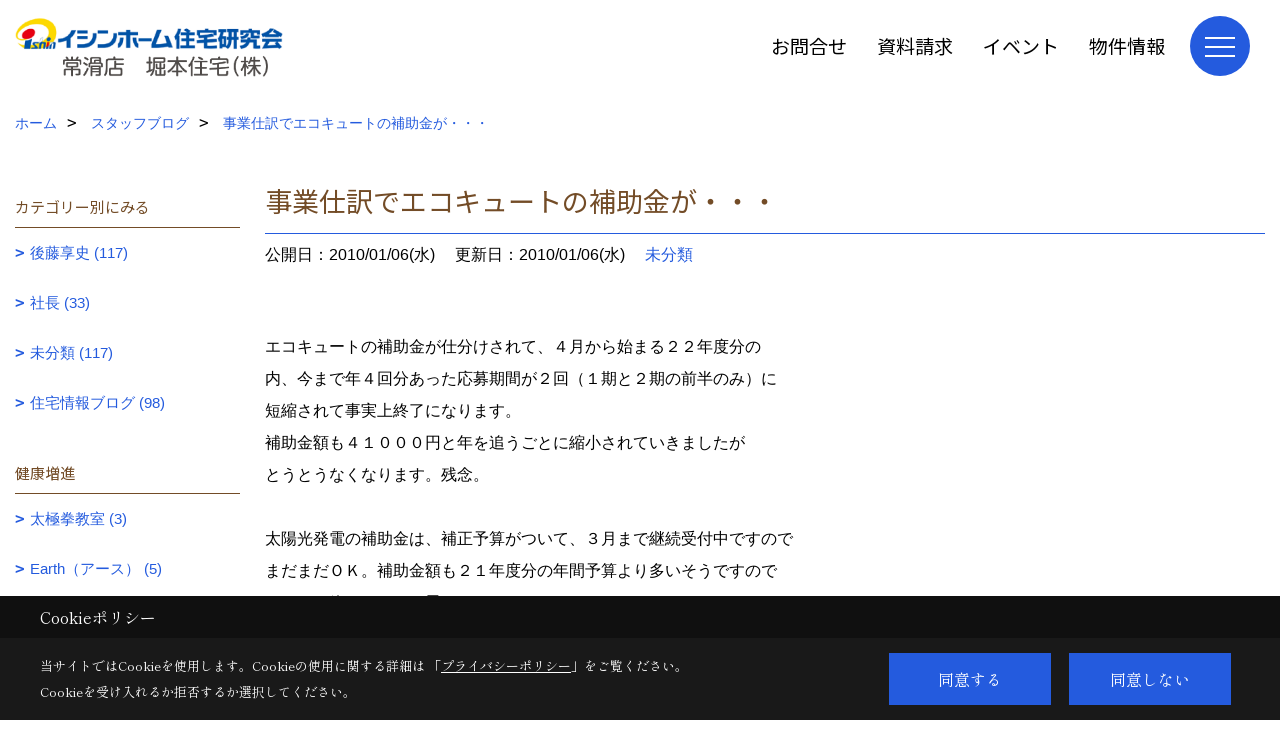

--- FILE ---
content_type: text/html; charset=UTF-8
request_url: https://www.myhome-horimoto.jp/co_diary/ji0906102101.html
body_size: 11737
content:
<!DOCTYPE html>
<html lang="ja">
<head prefix="og: http://ogp.me/ns# fb: http://ogp.me/ns/fb# article: http://ogp.me/ns/article#">
<script>if(self != top){window['ga-disable-G-P8YN55PKVW'] = true;top.location=self.location;}</script>


<script>(function(w,d,s,l,i){w[l]=w[l]||[];w[l].push({'gtm.start':
new Date().getTime(),event:'gtm.js'});var f=d.getElementsByTagName(s)[0],
j=d.createElement(s),dl=l!='dataLayer'?'&l='+l:'';j.async=true;j.src=
'https://www.googletagmanager.com/gtm.js?id='+i+dl;f.parentNode.insertBefore(j,f);
})(window,document,'script','dataLayer','GTM-5R2DCK8');</script>

<meta http-equiv="Content-Type" content="text/html; charset=utf-8">
<base href="https://www.myhome-horimoto.jp/">
<title>事業仕訳でエコキュートの補助金が・・・ スタッフブログ | 知多半島 注文住宅 愛知県常滑市 堀本住宅 イシンホーム</title>

<meta name="viewport" content="width=device-width,initial-scale=1">
<meta http-equiv="X-UA-Compatible" content="IE=edge">
<meta http-equiv="Expires" content="14400">
<meta name="format-detection" content="telephone=no">
<meta name="keywords" content="事業仕訳でエコキュートの補助金が・・・,スタッフブログ,注文住宅,愛知県,常滑市,イシンホーム">
<meta name="description" content="事業仕訳でエコキュートの補助金が・・・ スタッフブログ｜知多半島（常滑市/半田市/武豊町/知多市/阿久比町/東浦町/美浜町/南知多町）を中心に注文住宅（ローン0円住宅）を建築しているイシンホーム常滑店・堀本住宅です。">

<meta name="SKYPE_TOOLBAR" content="SKYPE_TOOLBAR_PARSER_COMPATIBLE">
<meta name="apple-mobile-web-app-title" content="堀本住宅株式会社">
<meta property="og:type" content="article" />
<meta property="og:url" content="https://www.myhome-horimoto.jp/co_diary/ji0906102101.html" />
<meta property="og:title" content="事業仕訳でエコキュートの補助金が・・・ スタッフブログ | 知多半島 注文住宅 愛知県常滑市 堀本住宅 イシンホーム" />
<meta property="og:description" content="事業仕訳でエコキュートの補助金が・・・ スタッフブログ｜知多半島（常滑市/半田市/武豊町/知多市/阿久比町/東浦町/美浜町/南知多町）を中心に注文住宅（ローン0円住宅）を建築しているイシンホーム常滑店・堀本住宅です。" />
<meta property="og:image" content="https://www.myhome-horimoto.jp/assets/img/amp-default.png" />
<meta property="og:site_name" content="知多半島で注文住宅ならイシンホーム加盟工務店の堀本住宅" />
<meta property="og:locale" content="ja_JP" />
<meta name="twitter:card" content="summary" />



<link rel="canonical" href="https://www.myhome-horimoto.jp/co_diary/ji0906102101.html">



<link rel="stylesheet" href="css/base.css?v=202512010314">
<link rel="stylesheet" href="assets/templates/css/site_design.css?v=202512010314">

<link rel="stylesheet" href="assets/css/swiper.min.css">
<link rel="stylesheet" href="css/as_co.css?202512010314">

<link rel="preconnect" href="https://fonts.googleapis.com">
<link rel="preconnect" href="https://fonts.gstatic.com" crossorigin>
<link href="https://fonts.googleapis.com/css2?family=Noto+Sans+JP&family=Shippori+Mincho&display=swap" rel="stylesheet">

<link rel="icon" href="https://www.myhome-horimoto.jp/favicon.ico">
<link rel="apple-touch-icon" href="https://www.myhome-horimoto.jp/assets/img/apple-touch-icon.png">

<script src="assets/js/jquery-2.2.4.min.js"></script>
<script defer>document.addEventListener('DOMContentLoaded', function(){const imagesDom = document.querySelectorAll('.rte_area img, .lazy img');imagesDom.forEach(img => {const width = img.getAttribute('width');const height = img.getAttribute('height');if (width && height) {img.style.aspectRatio = `${width} / ${height}`;}img.dataset.layzr = img.src;img.src = 'assets/img/blank.gif';});
});</script>


<script type="application/ld+json">{"@context": "http://schema.org","@type": "Organization","name": "堀本住宅株式会社","url": "https://www.myhome-horimoto.jp/","logo": "https://www.myhome-horimoto.jp/./assets/article_image_save/ztq20241108152425.png","image": "","address": {"@type": "PostalAddress","postalCode": "479-0063","addressCountry": "JP","addressRegion": "愛知県","addressLocality": "常滑市","streetAddress": "字萱苅口15番地の2"}}</script><script type="application/ld+json">{"@context": "http://schema.org","@type": "Article","headline": "事業仕訳でエコキュートの補助金が・・・ スタッフブログ | 知多半島 注文住宅 愛知県常滑市 堀本住宅 イシンホーム","url": "https://www.myhome-horimoto.jp/co_diary/ji0906102101.html","description": "事業仕訳でエコキュートの補助金が・・・ スタッフブログ｜知多半島（常滑市/半田市/武豊町/知多市/阿久比町/東浦町/美浜町/南知多町）を中心に注文住宅（ローン0円住宅）を建築しているイシンホーム常滑店・堀本住宅です。","datePublished": "2010-01-06","dateModified": "2010-01-06","author": {"@type": "Organization","name": "堀本住宅株式会社"}}</script>
</head>

<body id="page57" class="normal">
<noscript><iframe src="https://www.googletagmanager.com/ns.html?id=GTM-5R2DCK8" height="0" width="0" style="display:none;visibility:hidden"></iframe></noscript>
<a id="top" name="top"></a>

<header id="mainHeader" class="wbg">
<section id="header">

<a href="https://www.myhome-horimoto.jp/" id="logo"><img src="./assets/article_image_save/ztq20241108152425.png" alt="堀本住宅株式会社" width="400" height="92"></a>
<div id="headBtns">
<ul class="flx">
<li class="btn01"><a class="wf1" href="toiawase/index.html" id="header_menu01">お問合せ</a></li>
<li class="btn02"><a class="wf1" href="siryo/select.html" id="header_menu02">資料請求</a></li>
<li class="btn03"><a class="wf1" href="co_event.html" id="header_menu03">イベント</a></li>
<li class="btn04"><a class="wf1" href="co_bukken.html" id="header_menu04">物件情報</a></li>

</ul>
</div>
<div id="spbtn" class="spbtn bg"><div class="menu-button"><span class="tbn wbg"></span><span class="mbn wbg"></span><span class="bbn wbg"></span></div></div>
</section>

<nav id="navi">
<div class="inner">
<div class="navi">
<div id="gn1"><div class="bbc smn wf1">家を見る</div><ul><li><a class="bc wf1" id="menuフォトギャラリー" href="co_photo.html">・フォトギャラリー</a></li><li><a class="bc wf1" id="menu建築現場レポート" href="co_seko_voice.html">・建築現場レポート</a></li><li><a class="bc wf1" id="menu完成現場レポート" href="co_kanko_voice.html">・完成現場レポート</a></li><li><a class="bc wf1" id="menuお客様の声" href="co_visit.html">・お客様の声</a></li><li><a class="bc wf1" id="menu商品紹介" href="https://www.ishinhome.co.jp/lineup/" target="_blank">・商品紹介</a></li></ul></div><div id="gn2"><div class="bbc smn wf1">イシンホームの注文住宅</div><ul><li><a class="bc wf1" id="menuイシンホームの家づくり" href="co_navi/TjU20141008132626-217.html">・イシンホームの家づくり</a></li><li><a class="bc wf1" id="menuイシンホーム住宅研究会とは" href="co_navi/uBT20141008132650-218.html">・イシンホーム住宅研究会とは</a></li><li><a class="bc wf1" id="menu家ができるまでの流れ" href="co_navi/Ucb20141008132706-219.html">・家ができるまでの流れ</a></li><li><a class="bc wf1" id="menuイシンホームの歴史" href="co_navi/WYI20141008132731-220.html">・イシンホームの歴史</a></li><li><a class="bc wf1" id="menuイシンホームの保証・システム" href="co_navi/itf20141010103956-221.html">・イシンホームの保証・システム</a></li></ul></div><div id="gn3"><div class="bbc smn wf1">HEIG 注文住宅設計とは</div><ul><li><a class="bc wf1" id="menuHEIG 住宅設計とは" href="co_navi/qsn20141008132831-222.html">・HEIG 住宅設計とは</a></li><li><a class="bc wf1" id="menu安全" href="co_navi/iUO20141008132906-223.html">・安全</a></li><li><a class="bc wf1" id="menu快適" href="co_navi/pcD20141008132918-224.html">・快適</a></li><li><a class="bc wf1" id="menu健康" href="co_navi/SdS20141008132930-225.html">・健康</a></li><li><a class="bc wf1" id="menu経済性" href="co_navi/SYJ20141008132945-226.html">・経済性</a></li></ul></div><div id="gn4"><div class="bbc smn wf1">モデルハウス紹介</div><ul><li><a class="bc wf1" id="menu今しばらくお待ちくださいませ。" href="co_navi/c/215/338/">・今しばらくお待ちくださいませ。</a></li></ul></div><div id="gn5"><div class="bbc smn wf1">会社案内</div><ul><li><a class="bc wf1" id="menu会社概要" href="co_navi/LWh20141008133028-229.html">・会社概要</a></li><li><a class="bc wf1" id="menu歴史・沿革" href="co_navi/snB20141008133043-230.html">・歴史・沿革</a></li><li><a class="bc wf1" id="menuアクセス" href="co_navi/nfV20150327172958-297.html">・アクセス</a></li><li><a class="bc wf1" id="menuスタッフブログ" href="co_diary.html">・スタッフブログ</a></li><li><a class="bc wf1" id="menuスタッフ紹介" href="co_staff.html">・スタッフ紹介</a></li><li><a class="bc wf1" id="menuSNSインフォメーション" href="co_navi/6bf3835fc54fd15b9b2e90edf4cb007c-329.html">・SNSインフォメーション</a></li><li><a class="bc wf1" id="menuプライバシーポリシー" href="co_navi/jID20150327125252-239.html">・プライバシーポリシー</a></li></ul></div><div id="gn6"><div class="bbc smn wf1">イベント</div><ul><li><a class="bc wf1" id="menuイベント情報" href="co_event.html">・イベント情報</a></li><li><a class="bc wf1" id="menuイベント報告" href="co_event_rp.html">・イベント報告</a></li></ul></div><div id="gn7"><div class="bbc smn wf1">トピックス</div><ul><li><a class="bc wf1" id="menuトピックス" href="co_mame.html">・トピックス</a></li></ul></div>
</div>

<div class="infoBox">
<div class="btn">
<ul>
<li class="btn01"><a class="wf1 wbc bg"  href="toiawase/index.html" id="btn_menu01">お問合せ</a></li>
<li class="btn02"><a class="wf1 wbc sbg" href="siryo/index.html" id="btn_menu02">資料請求</a></li>
<li class="btn03"><a class="wf1 wbc bg" href="co_bukken.html" id="btn_menu03">物件情報</a></li>
</ul>
</div>
<div class="tel wf1 fwb">tel.<a href="tel:0569-34-5886" id="menu_tel">0569-34-5886</a></div>
<div class="info">[営業時間]　9:00～17:00<br>[定休日]　水曜日</div>
<aside class="snsBox">
<ul class="flx">
<li><a href="https://instagram.com/ishinhome.tokoname?igshid=1fntz6josstzd" target="_blank"><img src="./assets/article_image_save/NSv20240811103334r.jpg" alt="Instagram" width="30" height="30"></a></li><li><a href="https://liff.line.me/1645278921-kWRPP32q/?accountId=964amuwd" target="_blank"><img src="./assets/article_image_save/Gqi20240811103216r.png" alt="LINE" width="30" height="30"></a></li><li><a href="https://www.youtube.com/user/gQJjjBKo/videos" target="_blank"><img src="./assets/article_image_save/doJ20241125112014r.png" alt="YouTube" width="30" height="30"></a></li></ul>
</aside>

</div>
</div>
</nav>

</header>


<main id="wrapper">
<article>


<section id="contents" class="clf">


<div id="breadCrumbs" class="clearfix">
<ul itemscope itemtype="http://schema.org/BreadcrumbList">
<li itemprop="itemListElement" itemscope itemtype="http://schema.org/ListItem"><a href="https://www.myhome-horimoto.jp/" itemprop="item"><span itemprop="name">ホーム</span></a><meta itemprop="position" content="1" /></li>
<li itemprop="itemListElement" itemscope itemtype="http://schema.org/ListItem"><a href="https://www.myhome-horimoto.jp/co_diary.html" itemprop="item"><span itemprop="name">スタッフブログ</span></a><meta itemprop="position" content="2" /></li>
<li itemprop="itemListElement" itemscope itemtype="http://schema.org/ListItem"><a href="/co_diary/ji0906102101.html" itemprop="item">
<span itemprop="name">事業仕訳でエコキュートの補助金が・・・</span></a><meta itemprop="position" content="4" /></li>
</ul>
</div>


<div id="mainCont">

<div class="articlePager sp">
<ul>
<li class="prev"><a href="co_diary/bb4707101901.html">前の記事</a></li>
<li class="list"><a href="co_diary/c/276/279/">一覧</a></li>
<li class="next"><a href="co_diary/cj5103103901.html">次の記事</a></li>
</ul>
</div>


<div id="articleTitle" class="diary">
<h1 class="wf1 tbc bdb solid lbl">事業仕訳でエコキュートの補助金が・・・</h1>
<div class="info">
<span>公開日：2010/01/06(水)</span>
<span>更新日：2010/01/06(水)</span>
<a href="co_diary/c/276/279/">未分類</a></div>
</div>


<div class="rte_area">
エコキュートの補助金が仕分けされて、４月から始まる２２年度分の<br />
内、今まで年４回分あった応募期間が２回（１期と２期の前半のみ）に<br />
短縮されて事実上終了になります。<br />
補助金額も４１０００円と年を追うごとに縮小されていきましたが<br />
とうとうなくなります。残念。<br />
<br />
太陽光発電の補助金は、補正予算がついて、３月まで継続受付中ですので<br />
まだまだＯＫ。補助金額も２１年度分の年間予算より多いそうですので<br />
すぐには終わらないと思います。<br />
<br />
ただ太陽光発電は、予想外の工事期間がかかります。特に新築は。<br />
太陽光パネルのっけて、ハイ終わりではなくて、<br />
電力会社との連携ができて、連携の書類がお施主様に<br />
届いて、その書類も完了報告とともに提出しなければなりません。<br />
特に新築の場合、パネル載せる工事は終わっても、建物<br />
自体の工事は終わってませんので、連携ができるのが<br />
パネル設置から２ヶ月後くらいになります。<br />
<br />
何を言いたいかというと、２１年度分の１２月に補助金申し込んで<br />
補助金交付決定をいただいても、建物が完成しなくて連携がおくれて<br />
工事完了の期限２２年２月２２日に間に合わないことがある。<br />
ということ。<br />
完了報告には新築してる新しい住所の住民票も必要ですので、何か<br />
問題が起きて、住民票の移転がおくれてもアウトになります。<br />
補助金もらえません。<br />
<br />
実際のところ、２１年度の１２月に補助金交付決定をいただいた<br />
Ｈ様のところは、２２年の２月２２日に間に合いそうにないので<br />
２１年度分の申請を取り下げて、補正予算分での補助金申請を<br />
しております。<br />
<br />
あとイシンホームの松竹梅と題して、<br />
　年収別にご提案できる建物のグレード分けができましたので<br />
　ご紹介したいと思います。<br />
　簡単に言うと<br />
　　　年収４００万円以上の方へ　　従来のＥｃｏ－i<br />
　　　年収３００万円以上の方へ　　チェンジ２１、<br />
　　　　　　　　　　　　　　　　　スタイリッシュモダンシリーズ<br />
　いままでなかった<br />
　　　年収３００万円以下のお客様にお勧めできる<br />
　　　　　　　　　　　　　　　　　建物面積３０坪以下<br />
　　　　　　　　　　　　　　　　　ツーバイフォー工法<br />
　　　　　　　　　　　　　　　　　本体価格５００～８００万円台<br />
　　　　　　　　　　　　　　　　　ネットハウジングシリーズ<br />
　　　土地と建物で２０００万円を下回る価格での販売が実現します<br />
　　　この商品は戸建ての賃貸アパートとしても需要がありますし<br />
　　　モデルハウスも建築開始しました。（地盤改良からスタートしました）<br />
　　　モデルハウス概略<br />
　　　　　見た目・・・スタイリッシュモダン<br />
　　　　　１階　１５帖ＬＤＫ、１坪浴室、リビング階段<br />
　　　　　　　　対面キッチン、<br />
　　　　　２階　８帖、６帖、７帖の３部屋<br />
　　　　　２３．７５坪　プロパンガス仕様の本体価格は<br />
　　　　　７８５万円となります。<br />
　　　　　<br />
<br />
<br />
<br />
<br />
<br />



</div>

<div class="articlePager">
<ul>
<li class="prev"><a href="co_diary/bb4707101901.html">前の記事</a></li>
<li class="list"><a href="co_diary/c/276/279/">一覧</a></li>
<li class="next"><a href="co_diary/cj5103103901.html">次の記事</a></li>
</ul>
</div>


<aside id="article_list" class="bg4">
<h2 class="wf1 tbc">記事一覧</h2>
<ul>
<li class="wbg"><a href="co_diary/9f4878974da6acf8cb518f73f8eb5b37.html"><span class="date bc2">25/08/18</span><span class="pt">使い方いろいろ広々洗面カウンター</span></a></li>
<li class="wbg"><a href="co_diary/d64476df5111bce83b31e8c6d86a809c.html"><span class="date bc2">25/07/29</span><span class="pt">おしゃれカフェ風カウンターキッチン</span></a></li>
<li class="wbg"><a href="co_diary/f82e536b64eed43c66b579b140c1bf8d.html"><span class="date bc2">25/07/09</span><span class="pt">大人のブラックキッチン</span></a></li>
<li class="wbg"><a href="co_diary/9d78bf59e2f9ebec89cc1d84ce5ea212.html"><span class="date bc2">25/06/18</span><span class="pt">直線美が光る異素材MIXデザイン</span></a></li>
<li class="wbg"><a href="co_diary/4f2ca8e2c835b0e1f4165bf964250462.html"><span class="date bc2">25/06/06</span><span class="pt">朝の準備はここで完結！</span></a></li>
<li class="wbg"><a href="co_diary/6c71674b829f1e8a42a7a039ea07d7d0.html"><span class="date bc2">25/05/14</span><span class="pt">開放的なオープンキッチン</span></a></li>
<li class="wbg"><a href="co_diary/e7560f8942884625ac3e184e149b0637.html"><span class="date bc2">25/04/10</span><span class="pt">化粧柱はリビングのアクセント</span></a></li>
<li class="wbg"><a href="co_diary/6e93deb323da4e4c09b29bb690b9dba3.html"><span class="date bc2">25/04/01</span><span class="pt">家族が集まる第二のリビング</span></a></li>
<li class="wbg"><a href="co_diary/b77472a3b41ccdfd0880dd72f20ae340.html"><span class="date bc2">25/03/04</span><span class="pt">毎日使う洗面所をリゾート風に</span></a></li>
<li class="wbg"><a href="co_diary/1049a8555e4e144ecaaeb2f780af73a3.html"><span class="date bc2">24/12/19</span><span class="pt">アスレチックな子ども部屋</span></a></li>
</ul>
</aside>

<form name="pager_form" method="GET" action=""><input type="hidden" name="current" value="1"/></form>
<div class="pager">
<p class="currentPage tac bc2">1ページ&nbsp;（全38ページ中）</p>
<ul>
<li class="first"><a ></a></li>
<li class="prev"><a ></a></li>
<li class="page"><a class="current wbc bg">1</a></li>
<li class="page"><a href="javascript:fnPagerMove('2')">2</a></li>
<li class="page"><a href="javascript:fnPagerMove('3')">3</a></li>
<li class="page"><a href="javascript:fnPagerMove('4')">4</a></li>
<li class="page"><a href="javascript:fnPagerMove('5')">5</a></li>
<li class="page"><a href="javascript:fnPagerMove('6')">6</a></li>
<li class="next"><a href="javascript:fnPagerMove('2');"></a></li>
<li class="last"><a href="javascript:fnPagerMove('38')"></a></li>
</ul>
</div>


</div>


<aside id="side_menu_diary">

<div id="dCatList">
<h2 class="wf1 tbc bdb solid bbl">カテゴリー別にみる</h2>
<ul class="cate_sub">
<li><a href="co_diary/c/276/277/">後藤享史 (117)</a></li><li><a href="co_diary/c/276/278/">社長 (33)</a></li><li><a href="co_diary/c/276/279/">未分類 (117)</a></li><li><a href="co_diary/c/276/308/">住宅情報ブログ (98)</a></li></ul>
<h2 class="wf1 tbc bdb solid bbl">健康増進</h2>
<ul class="cate_sub">
<li><a href="co_diary/c/333/334/">太極拳教室 (3)</a></li><li><a href="co_diary/c/333/335/">Earth（アース） (5)</a></li><li><a href="co_diary/c/333/336/">健康寿命 (0)</a></li></ul>
</div>


<div id="calendar" class="bg2">
<h2 class="wf1 bc2 tac bdb solid bbl">2025年12月</h2>
<table class="bc2">
<thead><tr><th>日</th><th>月</th><th>火</th><th>水</th><th>木</th><th>金</th><th>土</th></tr></thead>
<tbody>
<tr>
<td>&nbsp;</td>
<td>1</td>
<td>2</td>
<td>3</td>
<td>4</td>
<td>5</td>
<td>6</td>
</tr>
<tr>
<td>7</td>
<td>8</td>
<td>9</td>
<td>10</td>
<td>11</td>
<td>12</td>
<td>13</td>
</tr>
<tr>
<td>14</td>
<td>15</td>
<td>16</td>
<td>17</td>
<td>18</td>
<td>19</td>
<td>20</td>
</tr>
<tr>
<td>21</td>
<td>22</td>
<td>23</td>
<td>24</td>
<td>25</td>
<td>26</td>
<td>27</td>
</tr>
<tr>
<td>28</td>
<td>29</td>
<td>30</td>
<td>31</td>
<td>&nbsp;</td>
<td>&nbsp;</td>
<td>&nbsp;</td>
</tr>
</tbody>
</table>
<div class="clearfix np bdt solid bbl"><a class="prev" href="co_diary/calender/202511.html">前月</a><a class="next" href="co_diary/calender/202601.html">翌月</a></div>
</div>



<div id="archiveBox">
<h2 class="wf1 tbc bdb solid bbl">アーカイブ</h2>
<form name="archive" method="POST" action="">
<select name="number" id="number_select" onchange="document.location=form.number.options[form.number.selectedIndex].value;">
<option selected="selected">月別で見る</option>
<option value="co_diary/calender/202508.html"><a href="co_diary/calender/202508.html">2025年08月(1 件)</a></option>
<option value="co_diary/calender/202507.html"><a href="co_diary/calender/202507.html">2025年07月(2 件)</a></option>
<option value="co_diary/calender/202506.html"><a href="co_diary/calender/202506.html">2025年06月(2 件)</a></option>
<option value="co_diary/calender/202505.html"><a href="co_diary/calender/202505.html">2025年05月(1 件)</a></option>
<option value="co_diary/calender/202504.html"><a href="co_diary/calender/202504.html">2025年04月(2 件)</a></option>
<option value="co_diary/calender/202503.html"><a href="co_diary/calender/202503.html">2025年03月(1 件)</a></option>
<option value="co_diary/calender/202412.html"><a href="co_diary/calender/202412.html">2024年12月(1 件)</a></option>
<option value="co_diary/calender/202411.html"><a href="co_diary/calender/202411.html">2024年11月(3 件)</a></option>
<option value="co_diary/calender/202410.html"><a href="co_diary/calender/202410.html">2024年10月(3 件)</a></option>
<option value="co_diary/calender/202409.html"><a href="co_diary/calender/202409.html">2024年09月(3 件)</a></option>
<option value="co_diary/calender/202407.html"><a href="co_diary/calender/202407.html">2024年07月(1 件)</a></option>
<option value="co_diary/calender/202202.html"><a href="co_diary/calender/202202.html">2022年02月(2 件)</a></option>
<option value="co_diary/calender/202201.html"><a href="co_diary/calender/202201.html">2022年01月(1 件)</a></option>
<option value="co_diary/calender/202108.html"><a href="co_diary/calender/202108.html">2021年08月(1 件)</a></option>
<option value="co_diary/calender/202107.html"><a href="co_diary/calender/202107.html">2021年07月(5 件)</a></option>
<option value="co_diary/calender/202105.html"><a href="co_diary/calender/202105.html">2021年05月(3 件)</a></option>
<option value="co_diary/calender/202004.html"><a href="co_diary/calender/202004.html">2020年04月(2 件)</a></option>
<option value="co_diary/calender/201911.html"><a href="co_diary/calender/201911.html">2019年11月(1 件)</a></option>
<option value="co_diary/calender/201910.html"><a href="co_diary/calender/201910.html">2019年10月(1 件)</a></option>
<option value="co_diary/calender/201909.html"><a href="co_diary/calender/201909.html">2019年09月(5 件)</a></option>
<option value="co_diary/calender/201908.html"><a href="co_diary/calender/201908.html">2019年08月(3 件)</a></option>
<option value="co_diary/calender/201907.html"><a href="co_diary/calender/201907.html">2019年07月(1 件)</a></option>
<option value="co_diary/calender/201906.html"><a href="co_diary/calender/201906.html">2019年06月(2 件)</a></option>
<option value="co_diary/calender/201905.html"><a href="co_diary/calender/201905.html">2019年05月(1 件)</a></option>
<option value="co_diary/calender/201904.html"><a href="co_diary/calender/201904.html">2019年04月(1 件)</a></option>
<option value="co_diary/calender/201903.html"><a href="co_diary/calender/201903.html">2019年03月(1 件)</a></option>
<option value="co_diary/calender/201712.html"><a href="co_diary/calender/201712.html">2017年12月(1 件)</a></option>
<option value="co_diary/calender/201711.html"><a href="co_diary/calender/201711.html">2017年11月(1 件)</a></option>
<option value="co_diary/calender/201709.html"><a href="co_diary/calender/201709.html">2017年09月(3 件)</a></option>
<option value="co_diary/calender/201708.html"><a href="co_diary/calender/201708.html">2017年08月(2 件)</a></option>
<option value="co_diary/calender/201705.html"><a href="co_diary/calender/201705.html">2017年05月(1 件)</a></option>
<option value="co_diary/calender/201704.html"><a href="co_diary/calender/201704.html">2017年04月(7 件)</a></option>
<option value="co_diary/calender/201703.html"><a href="co_diary/calender/201703.html">2017年03月(7 件)</a></option>
<option value="co_diary/calender/201702.html"><a href="co_diary/calender/201702.html">2017年02月(8 件)</a></option>
<option value="co_diary/calender/201701.html"><a href="co_diary/calender/201701.html">2017年01月(10 件)</a></option>
<option value="co_diary/calender/201612.html"><a href="co_diary/calender/201612.html">2016年12月(7 件)</a></option>
<option value="co_diary/calender/201611.html"><a href="co_diary/calender/201611.html">2016年11月(7 件)</a></option>
<option value="co_diary/calender/201610.html"><a href="co_diary/calender/201610.html">2016年10月(8 件)</a></option>
<option value="co_diary/calender/201609.html"><a href="co_diary/calender/201609.html">2016年09月(7 件)</a></option>
<option value="co_diary/calender/201608.html"><a href="co_diary/calender/201608.html">2016年08月(8 件)</a></option>
<option value="co_diary/calender/201607.html"><a href="co_diary/calender/201607.html">2016年07月(8 件)</a></option>
<option value="co_diary/calender/201606.html"><a href="co_diary/calender/201606.html">2016年06月(7 件)</a></option>
<option value="co_diary/calender/201605.html"><a href="co_diary/calender/201605.html">2016年05月(8 件)</a></option>
<option value="co_diary/calender/201604.html"><a href="co_diary/calender/201604.html">2016年04月(3 件)</a></option>
<option value="co_diary/calender/201603.html"><a href="co_diary/calender/201603.html">2016年03月(2 件)</a></option>
<option value="co_diary/calender/201512.html"><a href="co_diary/calender/201512.html">2015年12月(2 件)</a></option>
<option value="co_diary/calender/201511.html"><a href="co_diary/calender/201511.html">2015年11月(1 件)</a></option>
<option value="co_diary/calender/201508.html"><a href="co_diary/calender/201508.html">2015年08月(2 件)</a></option>
<option value="co_diary/calender/201507.html"><a href="co_diary/calender/201507.html">2015年07月(2 件)</a></option>
<option value="co_diary/calender/201506.html"><a href="co_diary/calender/201506.html">2015年06月(1 件)</a></option>
<option value="co_diary/calender/201505.html"><a href="co_diary/calender/201505.html">2015年05月(2 件)</a></option>
<option value="co_diary/calender/201504.html"><a href="co_diary/calender/201504.html">2015年04月(1 件)</a></option>
<option value="co_diary/calender/201502.html"><a href="co_diary/calender/201502.html">2015年02月(3 件)</a></option>
<option value="co_diary/calender/201412.html"><a href="co_diary/calender/201412.html">2014年12月(5 件)</a></option>
<option value="co_diary/calender/201411.html"><a href="co_diary/calender/201411.html">2014年11月(4 件)</a></option>
<option value="co_diary/calender/201409.html"><a href="co_diary/calender/201409.html">2014年09月(7 件)</a></option>
<option value="co_diary/calender/201408.html"><a href="co_diary/calender/201408.html">2014年08月(5 件)</a></option>
<option value="co_diary/calender/201407.html"><a href="co_diary/calender/201407.html">2014年07月(7 件)</a></option>
<option value="co_diary/calender/201406.html"><a href="co_diary/calender/201406.html">2014年06月(4 件)</a></option>
<option value="co_diary/calender/201405.html"><a href="co_diary/calender/201405.html">2014年05月(6 件)</a></option>
<option value="co_diary/calender/201404.html"><a href="co_diary/calender/201404.html">2014年04月(6 件)</a></option>
<option value="co_diary/calender/201403.html"><a href="co_diary/calender/201403.html">2014年03月(9 件)</a></option>
<option value="co_diary/calender/201402.html"><a href="co_diary/calender/201402.html">2014年02月(7 件)</a></option>
<option value="co_diary/calender/201401.html"><a href="co_diary/calender/201401.html">2014年01月(3 件)</a></option>
<option value="co_diary/calender/201311.html"><a href="co_diary/calender/201311.html">2013年11月(2 件)</a></option>
<option value="co_diary/calender/201310.html"><a href="co_diary/calender/201310.html">2013年10月(1 件)</a></option>
<option value="co_diary/calender/201307.html"><a href="co_diary/calender/201307.html">2013年07月(3 件)</a></option>
<option value="co_diary/calender/201306.html"><a href="co_diary/calender/201306.html">2013年06月(8 件)</a></option>
<option value="co_diary/calender/201305.html"><a href="co_diary/calender/201305.html">2013年05月(2 件)</a></option>
<option value="co_diary/calender/201304.html"><a href="co_diary/calender/201304.html">2013年04月(1 件)</a></option>
<option value="co_diary/calender/201303.html"><a href="co_diary/calender/201303.html">2013年03月(1 件)</a></option>
<option value="co_diary/calender/201302.html"><a href="co_diary/calender/201302.html">2013年02月(5 件)</a></option>
<option value="co_diary/calender/201301.html"><a href="co_diary/calender/201301.html">2013年01月(1 件)</a></option>
<option value="co_diary/calender/201212.html"><a href="co_diary/calender/201212.html">2012年12月(6 件)</a></option>
<option value="co_diary/calender/201211.html"><a href="co_diary/calender/201211.html">2012年11月(5 件)</a></option>
<option value="co_diary/calender/201210.html"><a href="co_diary/calender/201210.html">2012年10月(1 件)</a></option>
<option value="co_diary/calender/201206.html"><a href="co_diary/calender/201206.html">2012年06月(1 件)</a></option>
<option value="co_diary/calender/201204.html"><a href="co_diary/calender/201204.html">2012年04月(2 件)</a></option>
<option value="co_diary/calender/201203.html"><a href="co_diary/calender/201203.html">2012年03月(2 件)</a></option>
<option value="co_diary/calender/201202.html"><a href="co_diary/calender/201202.html">2012年02月(6 件)</a></option>
<option value="co_diary/calender/201112.html"><a href="co_diary/calender/201112.html">2011年12月(1 件)</a></option>
<option value="co_diary/calender/201111.html"><a href="co_diary/calender/201111.html">2011年11月(5 件)</a></option>
<option value="co_diary/calender/201110.html"><a href="co_diary/calender/201110.html">2011年10月(2 件)</a></option>
<option value="co_diary/calender/201108.html"><a href="co_diary/calender/201108.html">2011年08月(1 件)</a></option>
<option value="co_diary/calender/201105.html"><a href="co_diary/calender/201105.html">2011年05月(2 件)</a></option>
<option value="co_diary/calender/201104.html"><a href="co_diary/calender/201104.html">2011年04月(7 件)</a></option>
<option value="co_diary/calender/201103.html"><a href="co_diary/calender/201103.html">2011年03月(3 件)</a></option>
<option value="co_diary/calender/201012.html"><a href="co_diary/calender/201012.html">2010年12月(7 件)</a></option>
<option value="co_diary/calender/201011.html"><a href="co_diary/calender/201011.html">2010年11月(3 件)</a></option>
<option value="co_diary/calender/201010.html"><a href="co_diary/calender/201010.html">2010年10月(8 件)</a></option>
<option value="co_diary/calender/201009.html"><a href="co_diary/calender/201009.html">2010年09月(2 件)</a></option>
<option value="co_diary/calender/201008.html"><a href="co_diary/calender/201008.html">2010年08月(4 件)</a></option>
<option value="co_diary/calender/201007.html"><a href="co_diary/calender/201007.html">2010年07月(1 件)</a></option>
<option value="co_diary/calender/201006.html"><a href="co_diary/calender/201006.html">2010年06月(1 件)</a></option>
<option value="co_diary/calender/201004.html"><a href="co_diary/calender/201004.html">2010年04月(5 件)</a></option>
<option value="co_diary/calender/201002.html"><a href="co_diary/calender/201002.html">2010年02月(2 件)</a></option>
<option value="co_diary/calender/201001.html"><a href="co_diary/calender/201001.html">2010年01月(5 件)</a></option>
<option value="co_diary/calender/200912.html"><a href="co_diary/calender/200912.html">2009年12月(4 件)</a></option>
<option value="co_diary/calender/200911.html"><a href="co_diary/calender/200911.html">2009年11月(5 件)</a></option>
<option value="co_diary/calender/200907.html"><a href="co_diary/calender/200907.html">2009年07月(3 件)</a></option>
<option value="co_diary/calender/200906.html"><a href="co_diary/calender/200906.html">2009年06月(1 件)</a></option>
<option value="co_diary/calender/200904.html"><a href="co_diary/calender/200904.html">2009年04月(2 件)</a></option>
<option value="co_diary/calender/200903.html"><a href="co_diary/calender/200903.html">2009年03月(3 件)</a></option>
<option value="co_diary/calender/200902.html"><a href="co_diary/calender/200902.html">2009年02月(11 件)</a></option>
<option value="co_diary/calender/200901.html"><a href="co_diary/calender/200901.html">2009年01月(6 件)</a></option>
</select>
</form>
</div>



<div id="spCat">
<form>
<select name="category" onchange="document.location=form.category.options[form.category.selectedIndex].value;">
<option selected="selected">カテゴリー別にみる</option>
<option value="co_diary/c/276/277/">後藤享史(117)<option value="co_diary/c/276/278/">社長(33)<option value="co_diary/c/276/279/">未分類(117)<option value="co_diary/c/276/308/">住宅情報ブログ(98)</select>
</form>
<form>
<select name="category" onchange="document.location=form.category.options[form.category.selectedIndex].value;">
<option selected="selected">健康増進</option>
<option value="co_diary/c/333/334/">太極拳教室(3)<option value="co_diary/c/333/335/">Earth（アース）(5)<option value="co_diary/c/333/336/">健康寿命(0)</select>
</form>
</div>
</aside>

</section>
</article>
</main>

<footer class="wbg">

<section id="companyInfo" class="inner">
<aside class="snsBox">
<ul class="flx">
<li><a href="https://instagram.com/ishinhome.tokoname?igshid=1fntz6josstzd" target="_blank"><img src="./assets/article_image_save/NSv20240811103334r.jpg" alt="Instagram" width="30" height="30"></a></li><li><a href="https://liff.line.me/1645278921-kWRPP32q/?accountId=964amuwd" target="_blank"><img src="./assets/article_image_save/Gqi20240811103216r.png" alt="LINE" width="30" height="30"></a></li><li><a href="https://www.youtube.com/user/gQJjjBKo/videos" target="_blank"><img src="./assets/article_image_save/doJ20241125112014r.png" alt="YouTube" width="30" height="30"></a></li></ul>
</aside>


<p>
堀本住宅株式会社<br>
〒479-0063　<br class="sp">
愛知県常滑市字萱苅口15番地の2　<br class="tb">
TEL：<a href="tel:0569-34-5886" id="footer_tel1">0569-34-5886</a>　<br class="sp">
FAX：0569-34-5887<br>
＜営業時間＞9:00～17:00　<br class="sp">
＜定休日＞水曜日
</p>















<div class="otherLink"><a href="sitemap.html" id="footer_sitemap" class="arrow">サイトマップ</a></div>

</section>
<section id="copyBox" class="sbg wbc"><div class="inner">Copyright (c) 堀本住宅株式会社. All Rights Reserved.<br><span class="separator"> | </span>Produced by <a class="wbc" href="https://www.goddess-c.com/" target="_blank">ゴデスクリエイト</a></div></section>
<section id="footer_link" class="wbg">
<div class="inner clf">
<div class="telInfo">
<div class="fd01">
<div class="telicon"><svg version="1.1" xmlns="http://www.w3.org/2000/svg" xmlns:xlink="http://www.w3.org/1999/xlink" x="0px" y="0px" width="30px" height="30px" viewBox="2.5 18.5 30 30" enable-background="new 2.5 18.5 30 30" xml:space="preserve"><path d="M18.918,34.674c-0.809,1.379-1.676,2.342-2.609,2.95c-0.875,0.534,0,0-1.572-0.935c-0.246-0.15-0.707-0.354-0.854-0.107l-2.305,3.928c-0.19,0.32-0.022,0.615,0.522,0.963c2.592,1.635,6.643-0.646,9.324-5.213c2.684-4.57,2.783-9.349,0.189-10.988c-0.547-0.347-0.881-0.36-1.066-0.043l-2.305,3.93c-0.146,0.242,0.24,0.578,0.48,0.738c1.524,1.021,1.58-0.037,1.524,1.021C20.156,32.057,19.727,33.296,18.918,34.674z"/></svg>
</div>
<span class="tlb wf1">0569-34-5886</span>
</div>
<div class="fd02 bc2 wf1">受付／9:00～17:00　定休日／水曜日</div>
</div>
<ul>
<li class="fe"><a class="wf1 wbc bg" href="co_event.html" id="footer_menu01">イベント</a></li>
<li class="fs"><a class="wf1 wbc bg" href="siryo/select.html" id="footer_menu02">資料請求</a></li>
<li class="fc"><a class="wf1 wbc bg" href="toiawase/index.html" id="footer_menu03">お問合せ</a></li>
<li class="fb"><a class="wf1 wbc bg" href="co_bukken.html" id="footer_menu04">物件情報</a></li>
<li id="f_tel"><a class="wf1 wbc bg" href="tel:0569-34-5886" id="footer_tel_button">電話</a></li>
</ul>
</div>
</section>

</footer>





<div id="pageTop"><a href="#top" id="page_top"><?xml version="1.0" encoding="utf-8"?>
<!-- Generator: Adobe Illustrator 16.0.0, SVG Export Plug-In . SVG Version: 6.00 Build 0)  -->
<!DOCTYPE svg PUBLIC "-//W3C//DTD SVG 1.1//EN" "http://www.w3.org/Graphics/SVG/1.1/DTD/svg11.dtd">
<svg version="1.1" id="pagetop" xmlns="http://www.w3.org/2000/svg" xmlns:xlink="http://www.w3.org/1999/xlink" x="0px" y="0px" width="60px" height="60px" viewBox="0 0 60 60" enable-background="new 0 0 60 60" xml:space="preserve">
<circle id="bg" opacity="0.5" cx="30" cy="30" r="30"/>
<g id="arrow">
<rect x="18" y="21" fill="#FFFFFF" width="24" height="2"/>
<polyline fill="none" stroke="#FFFFFF" stroke-width="2" stroke-linecap="round" stroke-linejoin="round" stroke-miterlimit="10" points="41,38 30,27 19,38 "/>
</g>
</svg>
</a></div>
<aside id="ckb" class="wf2 wbg"><div class="ckb-header"><h3 class="wbc">Cookieポリシー</h3></div><div class="ckb-content"><div class="inner"><div class="cp-text wbc">当サイトではCookieを使用します。<br class="sp">Cookieの使用に関する詳細は 「<a class="wbc" href="co_navi/jID20150327125252-239.html" target="_blank">プライバシーポリシー</a>」をご覧ください。<br>Cookieを受け入れるか拒否するか選択してください。</div><div class="cp-consent"><div class="cp-agree bg wbc">同意する</div><div class="cp-reject bg wbc">同意しない</div></div></div></div></aside>

<script src="assets/js/swiper-bundle.min.js"></script>

<script src="assets/js/layzr.min.js" defer></script>
<script src="assets/js/lightbox-2.6.min.js"></script>
<script src="assets/js/pager.js"></script>
<script async>
window.onload = function() {
var layzr = new Layzr({container: null,attr: 'data-layzr',retinaAttr: 'data-layzr-retina',bgAttr: 'data-layzr-bg',hiddenAttr: 'data-layzr-hidden',threshold: 0,callback: null});
$('link[rel="subresource"]').attr('rel', 'stylesheet');

}

$(function(){
var topBtn=$('#pageTop');
topBtn.hide();
if($('#footer_link').length){var fmn=$('#footer_link');fmn.hide();}
$(window).scroll(function(){if($(this).scrollTop()> 100){
topBtn.fadeIn();
if($('#footer_link').length){fmn.fadeIn();}
}else{
topBtn.fadeOut();
if($('#footer_link').length){fmn.fadeOut();}
};
});
topBtn.click(function(){$('body,html').animate({scrollTop: 0},1000);return false;});

var obj=$('#iframe');
obj.on('load',function(){var off=$('body').offset();$('body,html').animate({scrollTop: off.top,scrollLeft: off.left},0);});
});


$(".menu-button").click(function(){
var hdh = document.getElementById("header").offsetHeight;
$(this).toggleClass("active");
$("#navi").slideToggle("500");
$("#navi").css("top", hdh + "px");
$("#navi").css("max-height","calc(100svh - " + hdh + "px)");
});


$(function(){resizeWindow();});
window.addEventListener('resize', resizeWindow);

function resizeWindow(){
var hh = document.getElementById("mainHeader").offsetHeight;
var wrap = document.getElementById("wrapper");
var wide = document.getElementById("wide");

if(document.getElementById("mainBox") == null){wrap.style.paddingTop = hh + "px";}


}

$(window).on('load', function() {const headerHeight = $('header').outerHeight();const url = $(location).attr('href');if (url.indexOf("#") != -1) {const anchor = url.split("#"),targetId = anchor[anchor.length - 1];const target = $('#' + targetId);if (target.length) {const position = Math.floor(target.offset().top) - headerHeight;$("html, body").animate({ scrollTop: position }, 500);}}$('a[href*="#"]').on('click', function(event) {const href = $(this).attr('href');const anchor = href.split("#")[1];if (anchor) {const target = $('#' + anchor);if (target.length) {event.preventDefault();const position = Math.floor(target.offset().top) - headerHeight;$("html, body").animate({ scrollTop: position }, 500);}}});});

</script>

<script>
// トリガー取得
const scrollTrigger = document.querySelectorAll('.js-scroll-trigger');

// aimation呼び出し
if (scrollTrigger.length) {
    scrollAnimation(scrollTrigger);
}

// aimation関数
function scrollAnimation(trigger) {
    window.addEventListener('scroll', function () {
        for (var i = 0; i < trigger.length; i++) {
            let position = trigger[i].getBoundingClientRect().top,
                scroll = window.pageYOffset || document.documentElement.scrollTop,
                offset = position + scroll,
                windowHeight = window.innerHeight;

            if (scroll > offset - windowHeight + 200) {
                trigger[i].classList.add('started');
            }
        }
    });
}
</script>




<script async src="//www.instagram.com/embed.js"></script>

<script type='text/javascript'>
const popup = document.getElementById('ckb');
let cookieAgree = document.querySelector('.cp-agree');
let cookieReject = document.querySelector('.cp-reject');
let rejectFlag = sessionStorage.getItem('Reject-Flag');
const cookieData = document.cookie;
let acceptFlag = false;
const cookieDataList = cookieData.split('; ');

for (const cookie of cookieDataList) {
  const cookieSplit = cookie.split('=');
  if (cookieSplit[0] == 'robotama-cookie') {
    acceptFlag = true;
  }
}

if (rejectFlag || acceptFlag) {} else {
  PopupDisplay();
}

function PopupDisplay() {
  popup.style.display = 'block';
}

function PopupClose() {
  popup.style.display = 'none';
}

const expireDate = new Date();
expireDate.setMonth(expireDate.getMonth() ); // 現在の日付に1ヶ月を追加
const expire = new Date(expireDate.getTime() + 30 * 24 * 3600000); // ミリ秒を秒に変換して30日を追加

function SetCookie() {
  document.cookie = `robotama-cookie=robotama-read; expires=${expire}`;
}

function DeleteAllCookie() {
  const maxAgeZero = 'max-age=0';
  for (const cookie of cookieDataList) {
    const cookieSplit = cookie.split('=');
    document.cookie = `${cookieSplit[0]}=; ${maxAgeZero}`;
  }
}

cookieAgree.addEventListener('click', () => {
  SetCookie();
  PopupClose();
});

cookieReject.addEventListener('click', () => {
  sessionStorage.setItem('Reject-Flag', true);
  DeleteAllCookie();
  PopupClose();
});

</script>
</body>
</html>

--- FILE ---
content_type: text/css
request_url: https://www.myhome-horimoto.jp/assets/templates/css/site_design.css?v=202512010314
body_size: 1149
content:
.rte_area h2{font-size:24px;}
.rte h2{font-size:24px;}
#tinymce h2{font-size:24px;}
.rte_area h2{color:#734c27;}
.rte h2{color:#734c27;}
#tinymce h2{color:#734c27;}
.rte_area h2{padding:0px 0px 0px 0px;}
.rte h2{padding:0px 0px 0px 0px;}
#tinymce h2{padding:0px 0px 0px 0px;}
.rte_area h2{border-style:none;}
.rte h2{border-style:none;}
#tinymce h2{border-style:none;}
.rte_area h2{border-width:0px 0px 0px 0px;}
.rte h2{border-width:0px 0px 0px 0px;}
#tinymce h2{border-width:0px 0px 0px 0px;}
.rte_area h2{border-color:#000000;}
.rte h2{border-color:#000000;}
#tinymce h2{border-color:#000000;}
.rte_area h2{background-position:left top;}
.rte h2{background-position:left top;}
#tinymce h2{background-position:left top;}
.rte_area h3{font-size:21px;}
.rte h3{font-size:21px;}
#tinymce h3{font-size:21px;}
.rte_area h3{color:#734c27;}
.rte h3{color:#734c27;}
#tinymce h3{color:#734c27;}
.rte_area h3{padding:5px 15px 5px 15px;}
.rte h3{padding:5px 15px 5px 15px;}
#tinymce h3{padding:5px 15px 5px 15px;}
.rte_area h3{border-style:none;}
.rte h3{border-style:none;}
#tinymce h3{border-style:none;}
.rte_area h3{border-width:0px 0px 0px 0px;}
.rte h3{border-width:0px 0px 0px 0px;}
#tinymce h3{border-width:0px 0px 0px 0px;}
.rte_area h3{border-color:#000000;}
.rte h3{border-color:#000000;}
#tinymce h3{border-color:#000000;}
.rte_area h3{background-color:#e3e1da;}
.rte h3{background-color:#e3e1da;}
#tinymce h3{background-color:#e3e1da;}
.rte_area h3{background-position:left top;}
.rte h3{background-position:left top;}
#tinymce h3{background-position:left top;}
.rte_area h4{font-size:21px;}
.rte h4{font-size:21px;}
#tinymce h4{font-size:21px;}
.rte_area h4{color:#101010;}
.rte h4{color:#101010;}
#tinymce h4{color:#101010;}
.rte_area h4{padding:0px 0px 0px 0px;}
.rte h4{padding:0px 0px 0px 0px;}
#tinymce h4{padding:0px 0px 0px 0px;}
.rte_area h4{border-style:none;}
.rte h4{border-style:none;}
#tinymce h4{border-style:none;}
.rte_area h4{border-width:0px 0px 0px 0px;}
.rte h4{border-width:0px 0px 0px 0px;}
#tinymce h4{border-width:0px 0px 0px 0px;}
.rte_area h4{border-color:#000000;}
.rte h4{border-color:#000000;}
#tinymce h4{border-color:#000000;}
.rte_area h4{background-position:left top;}
.rte h4{background-position:left top;}
#tinymce h4{background-position:left top;}
.rte_area h5{font-size:18px;}
.rte h5{font-size:18px;}
#tinymce h5{font-size:18px;}
.rte_area h5{color:#245bde;}
.rte h5{color:#245bde;}
#tinymce h5{color:#245bde;}
.rte_area h5{padding:0px 0px 0px 0px;}
.rte h5{padding:0px 0px 0px 0px;}
#tinymce h5{padding:0px 0px 0px 0px;}
.rte_area h5{border-style:none;}
.rte h5{border-style:none;}
#tinymce h5{border-style:none;}
.rte_area h5{border-width:0px 0px 0px 0px;}
.rte h5{border-width:0px 0px 0px 0px;}
#tinymce h5{border-width:0px 0px 0px 0px;}
.rte_area h5{border-color:#000000;}
.rte h5{border-color:#000000;}
#tinymce h5{border-color:#000000;}
.rte_area h5{background-position:left top;}
.rte h5{background-position:left top;}
#tinymce h5{background-position:left top;}
.rte_area h6{font-size:16px;}
.rte h6{font-size:16px;}
#tinymce h6{font-size:16px;}
.rte_area h6{color:#245bde;}
.rte h6{color:#245bde;}
#tinymce h6{color:#245bde;}
.rte_area h6{padding:0px 0px 0px 0px;}
.rte h6{padding:0px 0px 0px 0px;}
#tinymce h6{padding:0px 0px 0px 0px;}
.rte_area h6{border-style:none;}
.rte h6{border-style:none;}
#tinymce h6{border-style:none;}
.rte_area h6{border-width:0px 0px 0px 0px;}
.rte h6{border-width:0px 0px 0px 0px;}
#tinymce h6{border-width:0px 0px 0px 0px;}
.rte_area h6{border-color:#000000;}
.rte h6{border-color:#000000;}
#tinymce h6{border-color:#000000;}
.rte_area h6{background-position:left top;}
.rte h6{background-position:left top;}
#tinymce h6{background-position:left top;}
.bbc{color:#245bde;}
.bg{background-color:#245bde;}
#tinymce .bg{background-color:#245bde;}
.rte_area hr{background-color:#245bde;}
.rte hr{background-color:#245bde;}
#tinymce hr{background-color:#245bde;}
a.linkBtn{background-color:#245bde;}
.linkBtn a{background-color:#245bde;}
#tinymce a.linkBtn{background-color:#245bde;}
#tinymce .linkBtn a{background-color:#245bde;}
.recommands h3:before{background-color:#245bde;}
.subBox h5:before{background-color:#245bde;}
.bl{border-color:#245bde;}
.telicon svg{fill:#245bde;}
.icon svg{fill:#245bde;}
#pagetop circle{fill:#245bde;}
#form_box ul#top_box{border-color:#245bde;}
#form_box ul#top_box li.on{background-color:#245bde;}
#form_box ul#top_box li span.css3{background-color:#245bde;}
.bg2{background-color:#f7f6f1;}
.bl2{border-color:#f7f6f1;}
.bg3{background-color:#e3e1da;}
.bl3{border-color:#e3e1da;}
#cb{background-color:#e3e1da;}
.bg4{background-color:#e3e1da;}
.rte_area blockquote{background-color:#e3e1da;}
.rte_area .frame{background-color:#e3e1da;}
.rte blockquote{background-color:#e3e1da;}
.rte .frame{background-color:#e3e1da;}
#tinymce blockquote{background-color:#e3e1da;}
#tinymce .frame{background-color:#e3e1da;}
.qbg{background-color:#e3e1da;}
.sbc{color:#245bde;}
.sbg{background-color:#245bde;}
.sbl{border-color:#245bde;}
#form_box p.art{color:#245bde;}
#form_box p.comment{color:#245bde;}
.sbg2{background-color:#e9e9e9;}
.sbl2{border-color:#e9e9e9;}
.abc{color:#101010;}
.bc{color:#101010;}
#bottomMenu li a{color:#101010;}
#side_menu li a{color:#101010;}
.abg{background-color:#101010;}
.abl{border-color:#101010;}
#nvb h2{color:#101010;}
#evb h4{color:#101010;}
#sm li a{color:#101010;}
.bc2{color:#464444;}
#workBox li a div{color:#464444;}
.bbl2{border-color:#464444;}
#cb a div{color:#464444;}
.tlb{color:#4a4a4d;}
a{color:#245bde;}
.lbc{color:#245bde;}
.lbg{background-color:#245bde;}
.ibg{background-color:#245bde;}
.navi_p ul li a:hover{background-color:#245bde;}
#workBox li a:hover div{background-color:#245bde;}
.rte_area ul li:before{background-color:#245bde;}
.rte ul li:before{background-color:#245bde;}
#tinymce ul li:before{background-color:#245bde;}
.cCat:before{background-color:#245bde;}
h3.sTitle:before{background-color:#245bde;}
.pager ul li.first a:before{background-color:#245bde;}
#bottomMenu li.hover a{background-color:#245bde;}
#bottomMenu li a:hover{background-color:#245bde;}
#side_menu li.hover a{background-color:#245bde;}
#side_menu li a:hover{background-color:#245bde;}
.pager ul li.last a:before{background-color:#245bde;}
.lbl{border-color:#245bde;}
.pager ul li.prev a:before{border-color:#245bde;}
.pager ul li.first a:after{border-color:#245bde;}
.pager ul li.next a:before{border-color:#245bde;}
.pager ul li.last a:after{border-color:#245bde;}
.navi_p > li:hover > a{border-color:#245bde;}
.navi_p > li > a.hover{border-color:#245bde;}
.navi_p li.item-with-ul:hover > a:after{border-top-color:#245bde;}
.navi_p > li > a.hover{border-top-color:#245bde;}
.navi_p li > a.horer:after{color:#245bde;}
#form_box a{color:#245bde;}
#form_box .btn input{border-color:#245bde;}
#form_box .btn input{color:#245bde;}
#head .hmenu a:hover{border-color:#245bde;}
#head .hmenu li.on a{border-color:#245bde;}
.tbc{color:#734c27;}
.catTopList form:before{color:#734c27;}
.tbg{background-color:#734c27;}
.tbl{border-color:#734c27;}
#form_box ul#top_box li.on span.css3{color:#734c27;}
.cbc{color:#434343;}
.cbg{background-color:#434343;}
#mi h2{color:#434343;}
.nbc{color:#101010;}
.bg5{background-color:#ffffff;}
#navi{background-color:#ffffff;}


--- FILE ---
content_type: application/javascript
request_url: https://www.myhome-horimoto.jp/assets/js/pager.js
body_size: 314
content:
function fnPagerForm(){var ret='';if(document.forms['pager_form'].length>1){ret=document.forms['pager_form'][0];}else{ret=document.forms['pager_form'];}return(ret);}
function fnPagerMove(id){var pager=fnPagerForm();if(pager!=null){if(pager.current!=null){pager.current.value=id;pager.action = location.pathname + "#article_list";}pager.submit();}}
function fnCalenderForm(){return(document.forms['calender_form']);}
function fnCalenderMove(arg){var pager=fnCalenderForm();if(pager!=null){if(pager.current!=null){pager.current.value=arg;}pager.submit();}}
function fnPagerForm2(){var ret2='';if(document.forms['pager_form'].length>1){ret2=document.forms['pager_form'];}else{ret2=document.forms['pager_form'];}return(ret2);}
function fnPagerMove2(id2){var pager2=fnPagerForm2();if(pager2!=null){if(pager2.current!=null){pager2.current.value=id2;}pager2.submit();}java}